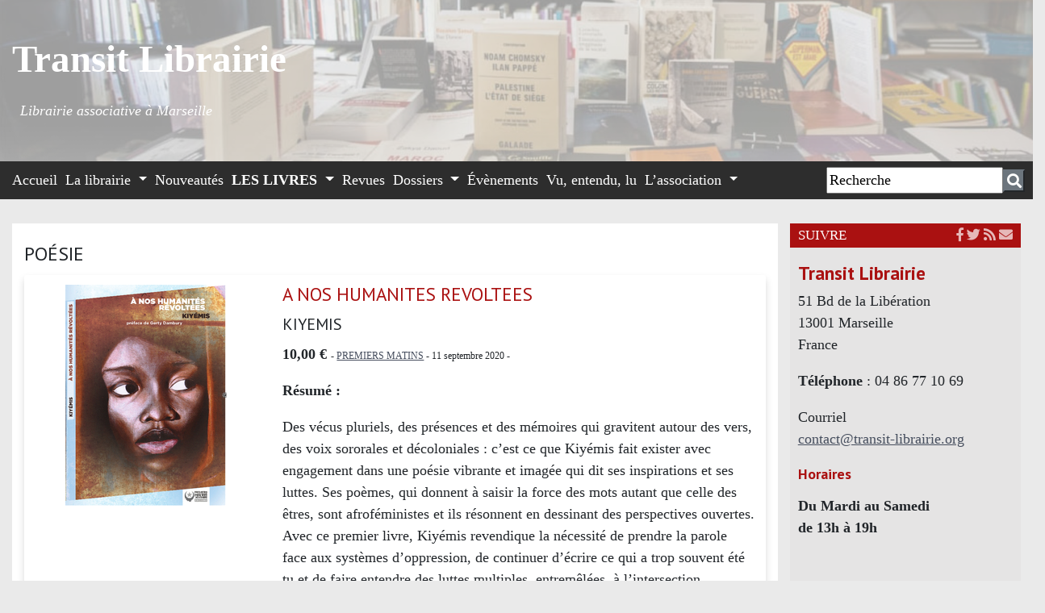

--- FILE ---
content_type: text/html; charset=utf-8
request_url: https://transit-librairie.org/A-NOS-HUMANITES-REVOLTEES-4433
body_size: 30466
content:


	
		
		

<!DOCTYPE html PUBLIC "-//W3C//DTD XHTML 1.0 Transitional//EN" "http://www.w3.org/TR/xhtml1/DTD/xhtml1-transitional.dtd">
<!--[if lt IE 7 ]> <html dir="ltr" lang="fr" xmlns="http://www.w3.org/1999/xhtml" xml:lang="fr" class="ltr fr no-js ie ie6"> <![endif]-->
<!--[if IE 7 ]> <html dir="ltr" lang="fr" xmlns="http://www.w3.org/1999/xhtml" xml:lang="fr" class="ltr fr no-js ie ie7"> <![endif]-->
<!--[if IE 8 ]> <html dir="ltr" lang="fr" xmlns="http://www.w3.org/1999/xhtml" xml:lang="fr" class="ltr fr no-js ie ie8"> <![endif]-->
<!--[if IE 9 ]> <html dir="ltr" lang="fr" xmlns="http://www.w3.org/1999/xhtml" xml:lang="fr" class="ltr fr no-js ie ie9"> <![endif]-->
<!--[if (gt IE 9)|!(IE)]><!--> <html dir="ltr" lang="fr" xmlns="http://www.w3.org/1999/xhtml" xml:lang="fr" class="ltr fr no-js"> <!--<![endif]-->
<head>
	<script type='text/javascript'>/*<![CDATA[*/(function(H){H.className=H.className.replace(/\bno-js\b/,'js')})(document.documentElement);/*]]>*/</script>
	<title>A NOS HUMANITES REVOLTEES - Transit Librairie | Librairie associative à Marseille</title>
	<meta name="description" content="A NOS HUMANITES REVOLTEES KIYEMIS  R&#233;sum&#233; : Des v&#233;cus pluriels, des pr&#233;sences et des m&#233;moires qui gravitent autour des vers, des voix sororales et (&#8230;) " />
	<style type='text/css'>img.adapt-img{max-width:100%;height:auto;}.adapt-img-wrapper {display:inline-block;max-width:100%;position:relative;background-position:center;background-size:cover;background-repeat:no-repeat;line-height:1px;overflow:hidden}.adapt-img-wrapper.intrinsic{display:block}.adapt-img-wrapper.intrinsic::before{content:'';display:block;height:0;width:100%;}.adapt-img-wrapper.intrinsic img{position:absolute;left:0;top:0;width:100%;height:auto;}.adapt-img-wrapper.loading:not(.loaded){background-size: cover;}@media (min-width:480.5px){.adapt-img-wrapper.intrinsic-desktop{display:block}.adapt-img-wrapper.intrinsic-desktop::before{content:'';display:block;height:0;width:100%;}.adapt-img-wrapper.intrinsic-desktop img{position:absolute;left:0;top:0;width:100%;height:auto;}}.adapt-img-background{width:100%;height:0}@media print{html .adapt-img-wrapper{background:none}}</style>
<!--[if !IE]><!--><script type='text/javascript'>/*<![CDATA[*/var adaptImgDocLength=69691;adaptImgAsyncStyles="picture.adapt-img-wrapper{background-size:0;}";adaptImgLazy=false;(function(){function d(a){var b=document.documentElement;b.className=b.className+" "+a}function f(a){var b=window.onload;window.onload="function"!=typeof window.onload?a:function(){b&&b();a()}}document.createElement("picture");adaptImgLazy&&d("lazy");var a=!1;if("undefined"!==typeof window.performance)a=window.performance.timing,a=(a=~~(adaptImgDocLength/(a.responseEnd-a.connectStart)))&&50>a;else{var c=navigator.connection||navigator.mozConnection||navigator.webkitConnection;"undefined"!==typeof c&&
(a=3==c.type||4==c.type||/^[23]g$/.test(c.type))}a&&d("aislow");var e=function(){var a=document.createElement("style");a.type="text/css";a.innerHTML=adaptImgAsyncStyles;var b=document.getElementsByTagName("style")[0];b.parentNode.insertBefore(a,b);window.matchMedia||window.onbeforeprint||beforePrint()};"undefined"!==typeof jQuery?jQuery(function(){jQuery(window).on('load',e)}):f(e)})();/*]]>*/</script>

<!--<![endif]-->
<link rel="canonical" href="https://transit-librairie.org/-Les-livres-" />
	<meta http-equiv="Content-Type" content="text/html; charset=utf-8" />
<meta name="viewport" content="width=device-width, initial-scale=1" />


<link rel="alternate" type="application/rss+xml" title="Syndiquer tout le site" href="spip.php?page=backend" />

   
<link rel="stylesheet" href="squelettes-dist/css/reset.css" type="text/css" />



<link rel="stylesheet" href="squelettes-dist/css/spip.css" type="text/css" />
<script>
var mediabox_settings={"auto_detect":true,"ns":"box","tt_img":true,"sel_g":"#documents_portfolio a[type='image\/jpeg'],#documents_portfolio a[type='image\/png'],#documents_portfolio a[type='image\/gif']","sel_c":".mediabox","str_ssStart":"Diaporama","str_ssStop":"Arr\u00eater","str_cur":"{current}\/{total}","str_prev":"Pr\u00e9c\u00e9dent","str_next":"Suivant","str_close":"Fermer","str_loading":"Chargement\u2026","str_petc":"Taper \u2019Echap\u2019 pour fermer","str_dialTitDef":"Boite de dialogue","str_dialTitMed":"Affichage d\u2019un media","splash_url":"","lity":{"skin":"_simple-dark","maxWidth":"90%","maxHeight":"90%","minWidth":"400px","minHeight":"","slideshow_speed":"2500","opacite":"0.9","defaultCaptionState":"expanded"}};
</script>
<!-- insert_head_css -->
<link rel="stylesheet" href="plugins-dist/mediabox/lib/lity/lity.css?1767001085" type="text/css" media="all" />
<link rel="stylesheet" href="plugins-dist/mediabox/lity/css/lity.mediabox.css?1767001085" type="text/css" media="all" />
<link rel="stylesheet" href="plugins-dist/mediabox/lity/skins/_simple-dark/lity.css?1767001085" type="text/css" media="all" /><link rel='stylesheet' type='text/css' media='all' href='plugins-dist/porte_plume/css/barre_outils.css?1767001087' />
<link rel='stylesheet' type='text/css' media='all' href='local/cache-css/cssdyn-css_barre_outils_icones_css-7422be94.css?1762789483' />

<!-- Debut CS -->
<style type="text/css">
<!--/*--><![CDATA[/*><!--*/

	
	
	

.blocs_titre {
	background: transparent url(prive/images/deplierhaut.svg) no-repeat scroll left center;
	font-weight: normal;
	line-height: 1.2em;
	margin-top: 4px;
	padding: 0pt 0pt 0pt 26px;
	margin-bottom: 0.1em;
	clear: left;
	cursor: pointer;
}

.blocs_replie {
	background: transparent url(prive/images/deplier-right.svg) no-repeat scroll left center;
}

.blocs_title{
	display: none;
}
/*]]>*/-->
</style>
<!-- Fin CS -->


<link rel="stylesheet" href="plugins/auto/gis/v5.5.0/lib/leaflet/dist/leaflet.css" />
<link rel="stylesheet" href="plugins/auto/gis/v5.5.0/lib/leaflet/plugins/leaflet-plugins.css" />
<link rel="stylesheet" href="plugins/auto/gis/v5.5.0/lib/leaflet/plugins/leaflet.markercluster.css" />
<link rel="stylesheet" href="plugins/auto/gis/v5.5.0/css/leaflet_nodirection.css" />



<link rel="stylesheet" href="squelettes/css/bootstrap.css" type="text/css" />
<link rel="stylesheet" href="squelettes/css/general.css" type="text/css" />
<link rel="stylesheet" href="squelettes/css/font.css" type="text/css" />
<link rel="stylesheet" href="squelettes/css/couleur.css" type="text/css" />
<link rel="stylesheet" href="squelettes/css/special.css" type="text/css" />


<script src="prive/javascript/jquery.js?1767001089" type="text/javascript"></script>

<script src="prive/javascript/jquery.form.js?1767001089" type="text/javascript"></script>

<script src="prive/javascript/jquery.autosave.js?1767001089" type="text/javascript"></script>

<script src="prive/javascript/jquery.placeholder-label.js?1767001089" type="text/javascript"></script>

<script src="prive/javascript/ajaxCallback.js?1767001089" type="text/javascript"></script>

<script src="prive/javascript/js.cookie.js?1767001089" type="text/javascript"></script>
<!-- insert_head -->
<script src="plugins-dist/mediabox/lib/lity/lity.js?1767001085" type="text/javascript"></script>
<script src="plugins-dist/mediabox/lity/js/lity.mediabox.js?1767001085" type="text/javascript"></script>
<script src="plugins-dist/mediabox/javascript/spip.mediabox.js?1767001085" type="text/javascript"></script><script type='text/javascript' src='plugins-dist/porte_plume/javascript/jquery.markitup_pour_spip.js?1767001087'></script>
<script type='text/javascript' src='plugins-dist/porte_plume/javascript/jquery.previsu_spip.js?1767001087'></script>
<script type='text/javascript' src='local/cache-js/jsdyn-javascript_porte_plume_start_js-2f8da3c0.js?1762789483'></script>

<!-- Debut CS -->
<script src="local/couteau-suisse/header.js" type="text/javascript"></script>
<!-- Fin CS -->


<!-- début de : ckeditor_insert_head -->

	<script type="application/javascript" src="https://transit-librairie.org/plugins/auto/ckeditor/v1.2.10/lib/ckeditor/ckeditor.js?1749999354"></script>
	<script type="application/javascript">CKEDITOR.config.jqueryOverrideVal=true;</script>
	<script type="application/javascript" src="https://transit-librairie.org/plugins/auto/ckeditor/v1.2.10/lib/ckeditor/adapters/jquery.js?1749999354"></script>
	<script type="application/javascript" src="local/cache-js/jsdyn-ckeditor4spip_js-cdf526b6.js?1762789483"></script>
	<script type="application/javascript">
$(document).ready(function(){
	function loadCKEditor() {
		// la configuration de ckeditor :
		CKEDITOR.ckeditorpath="https:\/\/transit-librairie.org\/plugins\/auto\/ckeditor\/v1.2.10\/lib\/ckeditor\/ckeditor.js";
		CKEDITOR.spipurl="https:\/\/transit-librairie.org\/spip.php";
		CKEDITOR.ckpreferedversion='4.19.1';
		CKEDITOR.ckeditmode='ckeditor';
		CKEDITOR.ckConfig = {"minwidth":488,"vignette":200,"filebrowserSpipdocBrowseUrl":"https:\/\/transit-librairie.org\/spip.php?page=select_documents","format_tags":"h3;pre","format_h3":{"element":"h3"},"format_pre":{"element":"pre"},"forcePasteAsPlainText":"","toolbar_SpipFull":[["Source"],["Copy","Paste","PasteText","PasteFromWord"],["RemoveFormat"],["Bold","Italic","Strike"],["Subscript","Superscript"],"\/",["NumberedList","BulletedList","Outdent","Indent"],["JustifyCenter"],["Link","Unlink"],["Styles"]],"toolbar_SpipBasic":[["Cut","Copy","PasteText","-","Bold","Italic","Underline","-","NumberedList","BulletedList","-","Spip","Link","Unlink","-","About"]],"toolbar":"SpipFull","uiColor":"#f5f5f5","language":"fr","contentsCss":["https:\/\/transit-librairie.org\/squelettes\/css\/ck.css?1690895395","https:\/\/transit-librairie.org\/prive\/spip_style.css?1767001089","https:\/\/transit-librairie.org\/plugins\/auto\/ckeditor\/v1.2.10\/css\/cked-editor.css?1749999354"],"font_names":"serif;sans serif;monospace;cursive;fantasy","filebrowserBrowseUrl":"https:\/\/transit-librairie.org\/spip.php?page=filebrowser&type=files","filebrowserImageBrowseLinkUrl":"https:\/\/transit-librairie.org\/spip.php?page=filebrowser&type=files","filebrowserImageBrowseUrl":"https:\/\/transit-librairie.org\/spip.php?page=filebrowser&type=images","filebrowserFlashBrowseUrl":"https:\/\/transit-librairie.org\/spip.php?page=filebrowser&type=flash","filebrowserUploadUrl":"https:\/\/transit-librairie.org\/spip.php?page=filebrowser&type=files&mode=direct","filebrowserImageUploadUrl":"https:\/\/transit-librairie.org\/spip.php?page=filebrowser&type=images&mode=direct","filebrowserFlashUploadUrl":"https:\/\/transit-librairie.org\/spip.php?page=filebrowser&type=flash&mode=direct","filebrowserWindowWidth":682,"filebrowserWindowHeight":500,"extraPlugins":"","loadExtraPlugins":[],"colorButton_enableMore":false,"height":500,"scayt_autoStartup":false,"scayt_sLang":"fr_FR","resize_enabled":true,"entities":false,"skin":"moono-lisa","enterMode":1,"shiftEnterMode":2,"stylesCombo_stylesSet":"spip-styles:https:\/\/transit-librairie.org\/spip.php?page=spip-styles.js","removeDialogTabs":"link:advanced","fontSize_sizes":"8\/8px;9\/9px;10\/10px;11\/11px;12\/12px;14\/14px;16\/16px;18\/18px;20\/20px;22\/22px;24\/24px;26\/26px;28\/28px;36\/36px;48\/48px;72\/72px","dialog_startupFocusTab":true,"readOnly":false,"spip_contexte":{"id":null,"type":null},"forceEnterMode":true,"removePlugins":"blockquote,div,docprops,find,flash,horizontalrule,iframe,image2,maximize,newpage,pagebreak,placeholder,preview,print,save,selection,showblocks,smiley,specialchar,templates,uicolor,undo,wsc,colorbutton,scayt,forms,devtools","allowedContent":true,"fullPage":false};

		var ajaxload=[{"0":"#formulaire_forum textarea[name=texte]","1":"Basic","3":"54c01556b8a644870e0ec01f26dd1541"},{"0":"textarea.crayon-active","1":"Full","3":"1c62eb7851e9eaf12196e323a2b31960"}];
		CKEDITOR.instances = [] ; // normalement aucune instances de CKEDITOR n'est valide à cet instant, on les vide.
		fullInitCKEDITOR(ajaxload) ;
	}

	if(typeof onAjaxLoad == 'function') onAjaxLoad(loadCKEditor);
	loadCKEditor();
}) ;

	</script>
<!-- fin de : ckeditor_insert_head -->


<link href="https://fonts.googleapis.com/css2?family=PT+Sans:ital,wght@0,400;0,700;1,400;1,700&family=Roboto+Slab:wght@100;200;300;400;500;600;700;800;900&display=swap" rel="stylesheet"> 

<link rel="stylesheet" href="https://use.fontawesome.com/releases/v5.7.0/css/all.css" integrity="sha384-lZN37f5QGtY3VHgisS14W3ExzMWZxybE1SJSEsQp9S+oqd12jhcu+A56Ebc1zFSJ" crossorigin="anonymous">

<script src="squelettes/js/bootstrap.js" type="text/javascript"></script>


<meta name="generator" content="SPIP 4.4.7" />


<link rel="icon" type="image/x-icon" href="squelettes/favicon.ico" />
<link rel="shortcut icon" type="image/x-icon" href="squelettes/favicon.ico" />




<!-- Matomo -->
<script type="text/javascript">
  var _paq = window._paq = window._paq || [];
  /* tracker methods like "setCustomDimension" should be called before "trackPageView" */
  _paq.push(['trackPageView']);
  _paq.push(['enableLinkTracking']);
  (function() {
    var u="//transit-librairie.org/stats/";
    _paq.push(['setTrackerUrl', u+'matomo.php']);
    _paq.push(['setSiteId', '1']);
    var d=document, g=d.createElement('script'), s=d.getElementsByTagName('script')[0];
    g.type='text/javascript'; g.async=true; g.src=u+'matomo.js'; s.parentNode.insertBefore(g,s);
  })();
</script>
<!-- End Matomo Code -->
<link rel="stylesheet" href="squelettes/css/slider.css" type="text/css" />
<script src="squelettes/js/multislider.js" type="text/javascript"></script>
	<script>

        $('#blogSlider').multislider({
			duration: 750,
			interval: 2000
		});
    </script>	
	<link rel="alternate" type="application/rss+xml" title="Syndiquer cette rubrique" href="spip.php?page=backend&amp;id_rubrique=27" />
	
	<meta property="og:type"          content="website" />
	<meta property="og:title"         content="A NOS HUMANITES REVOLTEES" />
    <meta property="og:description"   content=" Résumé : 

Des vécus pluriels, des présences et des mémoires qui gravitent autour des vers, des voix sororales et décoloniales : c'est ce que Kiyémis fait exister avec engagement dans une poésie vibrante et imagée qui dit ses inspirations et ses luttes. Ses poèmes, qui donnent à saisir la force des mots autant que celle des êtres, sont afroféministes et ils résonnent en dessinant des perspectives ouvertes. Avec ce premier livre, Kiyémis revendique la nécessité de prendre la parole face aux systèmes d'oppression, de continuer d'écrire ce qui a trop souvent été tu et de faire entendre des luttes multiples, entremêlées, à l'intersection.

150" />
    <meta property="og:url" content="https://transit-librairie.org/A-NOS-HUMANITES-REVOLTEES-4433"/>
    <meta property="og:site_name" content="https://www.transit-librairie.org"/>
    

<!-- Plugin Métas + -->
<!-- Dublin Core -->
<link rel="schema.DC" href="https://purl.org/dc/elements/1.1/" />
<link rel="schema.DCTERMS" href="https://purl.org/dc/terms/" />
<meta name="DC.Format" content="text/html" />
<meta name="DC.Type" content="Text" />
<meta name="DC.Language" content="fr" />
<meta name="DC.Title" lang="fr" content="A NOS HUMANITES REVOLTEES &#8211; Transit Librairie | Librairie associative &#224; Marseille" />
<meta name="DC.Description.Abstract" lang="fr" content="R&#233;sum&#233; : Des v&#233;cus pluriels, des pr&#233;sences et des m&#233;moires qui gravitent autour des vers, des voix sororales et d&#233;coloniales : c&#039;est ce que Kiy&#233;mis fait exister avec engagement dans une po&#233;sie&#8230;" />
<meta name="DC.Date" content="2022-11-16" />
<meta name="DC.Date.Modified" content="2025-12-21" />
<meta name="DC.Identifier" content="https://transit-librairie.org/A-NOS-HUMANITES-REVOLTEES-4433" />
<meta name="DC.Publisher" content="Transit Librairie | Librairie associative &#224; Marseille" />
<meta name="DC.Source" content="https://transit-librairie.org" />

<meta name="DC.Creator" content="Transit Librairie | Librairie associative &#224; Marseille" />





<!-- Open Graph -->

<meta property="og:site_name" content="Transit Librairie | Librairie associative &#224; Marseille" />
<meta property="og:type" content="article" />
<meta property="og:title" content="A NOS HUMANITES REVOLTEES &#8211; Transit Librairie | Librairie associative &#224; Marseille" />
<meta property="og:locale" content="fr_FR" />
<meta property="og:url" content="https://transit-librairie.org/A-NOS-HUMANITES-REVOLTEES-4433" />
<meta property="og:description" content="R&#233;sum&#233; : Des v&#233;cus pluriels, des pr&#233;sences et des m&#233;moires qui gravitent autour des vers, des voix sororales et d&#233;coloniales : c&#039;est ce que Kiy&#233;mis fait exister avec engagement dans une po&#233;sie&#8230;" />


<meta property="article:published_time" content="2022-11-16" />
<meta property="article:modified_time" content="2025-12-21" />

<meta property="article:author" content="Transit Librairie | Librairie associative &#224; Marseille" />








<!-- Twitter Card -->
<meta name="twitter:card" content="summary" />
<meta name="twitter:title" content="A NOS HUMANITES REVOLTEES &#8211; Transit Librairie | Librairie associative &#224; Marseille" />
<meta name="twitter:description" content="R&#233;sum&#233; : Des v&#233;cus pluriels, des pr&#233;sences et des m&#233;moires qui gravitent autour des vers, des voix sororales et d&#233;coloniales : c&#039;est ce que Kiy&#233;mis fait exister avec engagement dans une po&#233;sie&#8230;" />
<meta name="twitter:dnt" content="on" />
<meta name="twitter:url" content="https://transit-librairie.org/A-NOS-HUMANITES-REVOLTEES-4433" />
</head>

<body>
	<div class="container-fluid">
		<style type="text/css" >
.site-title a {
    display: block;
    color: #fff;
    max-width: 100%;
}
.site-title {
	margin-top: 20px;
    font-size: 2.625em;
    font-weight: 600;
    letter-spacing: -.5px;
    float: left;
    line-height: 1.4285em;
    padding: 10px 0;
    font-family: 'PT Serif', serif;
}

.site-titleZ {
	margin-top: 0px;
    font-size: 2.625em;
    font-weight: 600;
    letter-spacing: -.5px;
    float: left;
    line-height: 1.4285em;
    padding: 0px 0;
    font-family: 'PT Serif', serif;
}
.site-description {
    font-size: 1em;
    font-style: italic;
    color: #fff;
    /*color: rgba(255,255,255,.5);*/
    color: #fff;
    float: left;
    margin-left: 10px;
    margin-top: -30px;
    /*line-height: 60px;*/
    /*padding: 10px 0;*/
    font-family: 'PT Serif', serif;
}
body {font-family: 'PT Serif', serif;}</style>





		  



		
<div class="row bando d-none d-sm-block" style="height: 200px; opacity: 1.0;  margin-left: -15px; margin-right: -15px;padding-top: 20px; padding-bottom: 20px; background-image:url(https://transit-librairie.org/IMG/png/cropped-image-fond-2.png);  font-family: 'PT Serif', serif;">
	<div class="col-md-12">
		<p class="site-titleZZZ" style="font-family: 'PT Serif', serif;font-size: 2.625em;
    font-weight: 600;line-height: 1.4285em; color: #fff; margin-top: 20px;">                  
										<a class="custom-logo-link " style="color: #fff; text-decoration: none" href="https://transit-librairie.org" rel="home" title="Transit Librairie | Page d'accueil">Transit Librairie</a>                		</p>                                                        
									
	</div>
	<div class="col-md-12">
		<p class="site-description" >Librairie associative à Marseille</p>
	</div>
</div>


<div class="row bando d-block d-sm-none" style="height: 120px; opacity: 1.0;  margin-left: -15px; margin-right: -15px; padding-top: 5px; padding-bottom: 5px; background-image:url(https://transit-librairie.org/IMG/png/cropped-image-fond-2.png);  font-family: 'PT Serif', serif; margin-bottom: 0px;">
	<div class="row">
	<div class="col-md-12">
		<p class="site-titleZZZ" style="font-family: 'PT Serif', serif;font-size: 2em;
    font-weight: 600;line-height: 1.4285em; color: #fff; margin-top: 5px; margin-bottom: 0px;">                  
										<a class="custom-logo-link " style="color: #fff; text-decoration: none" href="https://transit-librairie.org" rel="home" title="Transit Librairie | Page d'accueil">Transit Librairie</a>                		<br/> 
										                                                       
									
	</div>
	</div>
	<div class="row">
	<div class="col-md-12">
		<p class="site-description" style="margin-top: 5px;" >Librairie associative à Marseille</p>
	</div>
	</div>
</div>		<nav class="navbar navbar-expand-xl navbar-dark menuA" style="margin-left: -15px; margin-right: -15px;">
 
  <button class="navbar-toggler" type="button" data-toggle="collapse" data-target="#navbarSupportedContent" aria-controls="navbarSupportedContent" aria-expanded="false" aria-label="Toggle navigation">
    <span class="navbar-toggler-icon"></span>
   
     </button>

	  <div class="collapse navbar-collapse" id="navbarSupportedContent">
   
      <ul class="navbar-nav mr-auto">
	      <li class="nav-item"><span class="menu_titre1"><a class="nav-link" href="index.php">Accueil</a></span></li>
	      		
		  			
		  		
		  			<li class="nav-item dropdown">
		  			      		
		  		
		  		
	      		
	      		
	      		
	      		
	      		
	      		
	      		
	      		
	      		
	      		
	      		 <a class="nav-link dropdown-toggle  off" href="#" id="navbardrop" data-toggle="dropdown">
		  		 	La librairie
		 			</a>

	      		
	      			      		
	      		<div class="dropdown-menu essai dropdown">
		      			
					
					<a class="dropdown-item" href="-Presentation-">Présentation</a>
					
					<a class="dropdown-item" href="-Contact-">Contact</a>
					
					<a class="dropdown-item" href="-Revues-">Revues</a>
					
					<a class="dropdown-item" href="-Amis-">Amis</a>
					
					<a class="dropdown-item" href="-Editeurs-">Editeurs</a>
					
	      		</div>
	      		
	      </li>
	      
	      
		  			
		  		
		  			<li class="nav-item dropdown">
		  			      		
		  		
		  		
	      		<a class="nav-link off" href="-Nouveautes-" id="navbardrop" >Nouveautés</a>
	      		
	      			      		
	      		<div class="dropdown-menu essai dropdown">
		      			
					
	      		</div>
	      		
	      </li>
	      
	      
		  			
		  		
		  			<li class="nav-item dropdownZ">
		  			      		
		  		
		  		
	      		
	      		
	      		 <a class="nav-link dropdown-toggle  on" href="#" id="navbardrop" data-toggle="dropdown">
		  		 	Les livres
		 			</a>

	      		
	      			      		
	      		<div class="dropdown-menu essai dropdown">
		      			
			  				<div class="row" >
	
<div class="col-md-3"> 
						
						<p class="titre-niv2">Pensées politiques</p>
							<ul class="niv2">
								
									
										<li><a href="rubrique27&mot=104"><span class="niv22">Réflexion politique</span></a></li>
									
										<li><a href="rubrique27&mot=105"><span class="niv22">Anarchisme</span></a></li>
									
										<li><a href="rubrique27&mot=106"><span class="niv22">Marxisme</span></a></li>
									
										<li><a href="rubrique27&mot=107"><span class="niv22">Autonomie</span></a></li>
									
							</ul>		
									
						<p class="titre-niv2">Sciences sociales</p>
							<ul class="niv2">
								
								<li><a href="rubrique27&mot=15"><span class="niv22">Justice Prison Police </span></a></li>
								
								<li><a href="rubrique27&mot=23"><span class="niv22">Urbanisme</span></a></li>
								
								<li><a href="rubrique27&mot=24"><span class="niv22">Economie</span></a></li>
								
								<li><a href="rubrique27&mot=25"><span class="niv22">Feminisme, genre</span></a></li>
								
								<li><a href="rubrique27&mot=26"><span class="niv22">Santé</span></a></li>
								
								<li><a href="rubrique27&mot=27"><span class="niv22">Ecologie</span></a></li>
								
								<li><a href="rubrique27&mot=28"><span class="niv22">Mouvement social, travail</span></a></li>
								
									
										<li><a href="rubrique27&mot=36"><span class="niv22">Antifascisme</span></a></li>
									
										<li><a href="rubrique27&mot=89"><span class="niv22">Antiracisme</span></a></li>
									
										<li><a href="rubrique27&mot=90"><span class="niv22">Marseille</span></a></li>
									
										<li><a href="rubrique27&mot=108"><span class="niv22">Sociologie</span></a></li>
									
										<li><a href="rubrique27&mot=109"><span class="niv22">Minorités</span></a></li>
									
							</ul>		
								
</div>
<div class="col-md-3"> 
					
						<p class="titre-niv2">Education</p>
							<ul class="niv2">
								
									
										<li><a href="rubrique27&mot=83"><span class="niv22">Pedagogie</span></a></li>
									
										<li><a href="rubrique27&mot=84"><span class="niv22">Politique de l&#8217;éducation</span></a></li>
									
							</ul>		
									
						<p class="titre-niv2">Histoire</p>
							<ul class="niv2">
								
								<li><a href="rubrique27&mot=33"><span class="niv22">Colonialisme, Postcolonialisme</span></a></li>
								
								<li><a href="rubrique27&mot=21"><span class="niv22">Immigration</span></a></li>
								
									
										<li><a href="rubrique27&mot=21"><span class="niv22">Histoire</span></a></li>
									
										<li><a href="rubrique27&mot=80"><span class="niv22">Historiographie</span></a></li>
									
							</ul>		
									
						<p class="titre-niv2">Monde</p>
							<ul class="niv2">
								
								<li><a href="rubrique27&mot=17"><span class="niv22">Amériques</span></a></li>
								
								<li><a href="rubrique27&mot=18"><span class="niv22">Moyen orient</span></a></li>
								
									
										<li><a href="rubrique27&mot=118"><span class="niv22">Maghreb</span></a></li>
									
										<li><a href="rubrique27&mot=117"><span class="niv22">Afrique subsaharienne</span></a></li>
									
										<li><a href="rubrique27&mot=119"><span class="niv22">Palestine</span></a></li>
									
							</ul>		
									
						<p class="titre-niv2">Philosophie / Anthropologie</p>
							<ul class="niv2">
								
									
										<li><a href="rubrique27&mot=110"><span class="niv22">Philosophie</span></a></li>
									
										<li><a href="rubrique27&mot=111"><span class="niv22">Anthropologie</span></a></li>
									
							</ul>		
								
</div>
<div class="col-md-3"> 
					
						<p class="titre-niv2">Littérature</p>
							<ul class="niv2">
								
									
										<li><a href="rubrique27&mot=115"><span class="niv22"> Polar</span></a></li>
									
										<li><a href="rubrique27&mot=114"><span class="niv22"> Poésie</span></a></li>
									
										<li><a href="rubrique27&mot=113"><span class="niv22"> Littérature générale</span></a></li>
									
							</ul>		
									
						<p class="titre-niv2">Jeunesse</p>
							<ul class="niv2">
								
									
										<li><a href="rubrique27&mot=60"><span class="niv22"> Romans</span></a></li>
									
										<li><a href="rubrique27&mot=59"><span class="niv22"> Albums</span></a></li>
									
										<li><a href="rubrique27&mot=61"><span class="niv22"> Contes</span></a></li>
									
							</ul>		
									
						<p class="titre-niv2">Bandits et Pirates</p>
							<ul class="niv2">
								
									
										<li><a href="rubrique27&mot=102"><span class="niv22"> Bandits</span></a></li>
									
										<li><a href="rubrique27&mot=103"><span class="niv22"> Pirates</span></a></li>
									
							</ul>		
									
						<p class="titre-niv2">BD</p>
							<ul class="niv2">
								
									
										<li><a href="rubrique27&mot=78"><span class="niv22"> BD</span></a></li>
									
										<li><a href="rubrique27&mot=79"><span class="niv22"> Romans graphiques</span></a></li>
									
							</ul>		
								
</div>
<div class="col-md-3"> 
					
						<p class="titre-niv2">Arts</p>
							<ul class="niv2">
								
									
										<li><a href="rubrique27&mot=74"><span class="niv22">Musique</span></a></li>
									
										<li><a href="rubrique27&mot=75"><span class="niv22">Cinéma</span></a></li>
									
										<li><a href="rubrique27&mot=76"><span class="niv22">Photographies</span></a></li>
									
										<li><a href="rubrique27&mot=77"><span class="niv22">Livres d&#8217;art</span></a></li>
									
							</ul>		
									
						<p class="titre-niv2">Sciences</p>
							<ul class="niv2">
								
									
										<li><a href="rubrique27&mot=66"><span class="niv22">Sciences</span></a></li>
									
							</ul>		
								
</div>

</div>		  				
					
	      		</div>
	      		
	      </li>
	      
	      
		  			
		  		
		  			<li class="nav-item dropdown">
		  			      		
		  		
		  		
	      		<a class="nav-link off" href="-Revues-37-" id="navbardrop" >Revues</a>
	      		
	      			      		
	      		<div class="dropdown-menu essai dropdown">
		      			
					
	      		</div>
	      		
	      </li>
	      
	      
		  			
		  		
		  			<li class="nav-item dropdown">
		  			      		
		  		
		  		
	      		
	      		
	      		
	      		
	      		
	      		
	      		
	      		
	      		
	      		
	      		
	      		
	      		
	      		
	      		
	      		
	      		 <a class="nav-link dropdown-toggle  off" href="#" id="navbardrop" data-toggle="dropdown">
		  		 	Dossiers
		 			</a>

	      		
	      			      		
	      		<div class="dropdown-menu essai dropdown">
		      			
					
					<a class="dropdown-item" href="-Poesie-algerienne-">Poésie algérienne</a>
					
					<a class="dropdown-item" href="-Ouvrages-sur-le-VIH-sida-d-ordre-politique-social-et-societal-">VIH/sida</a>
					
					<a class="dropdown-item" href="-Esclavage-">Esclavage</a>
					
					<a class="dropdown-item" href="-Salim-Hatubou-">Salim Hatubou</a>
					
					<a class="dropdown-item" href="-Kanaky-">Kanaky</a>
					
					<a class="dropdown-item" href="-Hamid-Mokaddem-">Hamid Mokaddem</a>
					
					<a class="dropdown-item" href="-La-poesie-palestinienne-">La poésie palestinienne</a>
					
					<a class="dropdown-item" href="-Mohammed-Harbi-"> Mohammed Harbi</a>
					
	      		</div>
	      		
	      </li>
	      
	      
		  			
		  		
		  			<li class="nav-item dropdown">
		  			      		
		  		
		  		
	      		<a class="nav-link off" href="-Evenements-" id="navbardrop" >Évènements</a>
	      		
	      			      		
	      		<div class="dropdown-menu essai dropdown">
		      			
					
	      		</div>
	      		
	      </li>
	      
	      
		  			
		  		
		  			<li class="nav-item dropdown">
		  			      		
		  		
		  		
	      		<a class="nav-link off" href="-Vu-entendu-lu-" id="navbardrop" >Vu, entendu, lu </a>
	      		
	      			      		
	      		<div class="dropdown-menu essai dropdown">
		      			
					
	      		</div>
	      		
	      </li>
	      
	      
		  			
		  		
		  			<li class="nav-item dropdown">
		  			      		
		  		
		  		
	      		
	      		
	      		
	      		
	      		
	      		
	      		 <a class="nav-link dropdown-toggle  off" href="#" id="navbardrop" data-toggle="dropdown">
		  		 	L&#8217;association
		 			</a>

	      		
	      			      		
	      		<div class="dropdown-menu essai dropdown">
		      			
					
					<a class="dropdown-item" href="-Presentation-32-">Présentation</a>
					
					<a class="dropdown-item" href="-Adhesion-2025-">Adhésion 2026</a>
					
	      		</div>
	      		
	      </li>
	      
	            
      </ul>
      </div>
        
   <form class="form-inline my-2 my-lg-0" action="spip.php?page=recherche" method="get" name="rechercheA">
                <input name="page" value="recherche" type="hidden" />
				 
				<input type="text"  name="recherche" id="recherche" class="inputre" value="Recherche" onfocus="this.value=''" />
				<a href="javascript:document.forms['rechercheA'].submit();"> <button class="btn-secondary" type="button" style="padding: 0.300rem 0.250rem;"><i class="fa fa-search"></i></button></a>
				
				
   				</form>

  </div>
</nav>
<div class="vide"></div>									
	</div>
	<div class="container-fluid">
		<div class="row haut2" >
	<div class="col-md-9">


	
	</div>
	<div class="col-md-3">
	
	</div>
</div>	</div>	
	<div class="container-fluid">		
		<div class="row marge">
			<div class="col-md-9 centre" style="padding-top: 2rem;">
				
				
				<h1>Poésie</h1>
	
	<div class="card article shadow" >
		<div class="card-body  rounded-circle2">
			<div class="row" >
				<div class="col-md-4" style="text-align: center; padding-bottom: 10px;">
					<a href="A-NOS-HUMANITES-REVOLTEES-4433"><img alt="ZZZZZ" onerror="this.src='https://www.transit-librairie.org/IMG/jpg/couv_vide.jpg'" class="img-fluid" src="http://bddi.2dcom.fr/LocalImageExists.php?ean=9782955917497&key=tYnNbfJOxfDxLQ8S&gencod=3025596220509"/>
				</a>				
				</div>
				<div class="col-md-8">
					<div class="livre">
						<h2>A NOS HUMANITES REVOLTEES</h2>
						<h4 class="soustitre"></h4>
						<h3>KIYEMIS</h3>
						<p><strong>10,00 €</strong>	<span class="petit">
							- <a href="spip.php?page=editeur&amp;edit=PREMIERS%20MATINS">PREMIERS MATINS</a> -  11 septembre 2020 - </span> </p>								
						</div>
						
						<p><b> Résumé&nbsp;: </b></p>
<p>            Des vécus pluriels, des présences et des mémoires qui gravitent autour des vers, des voix sororales et décoloniales&nbsp;: c&#8217;est ce que Kiyémis fait exister avec engagement dans une poésie vibrante et imagée qui dit ses inspirations et ses luttes. Ses poèmes, qui donnent à saisir la force des mots autant que celle des êtres, sont afroféministes et ils résonnent en dessinant des perspectives ouvertes. Avec ce premier livre, Kiyémis revendique la nécessité de prendre la parole face aux systèmes d&#8217;oppression, de continuer d&#8217;écrire ce qui a trop souvent été tu et de faire entendre des luttes multiples, entremêlées, à l&#8217;intersection.<br /></p>	
						
						
						
						
							<div class="row">
	
		
					
					<div class="col-md-3 offset-md-4 asuivre" style="background-color: #e7b900; color: #fff; font-weight: bold">
					Disponible
					</div>
					
					
					
					
					
				</BOUCLE_texte>
	
	<div class="col-md-4 ">	
			<div class="asuivre" style="background-color: #28a745">
				<div class="row">
										
					<div class="col-md-12" style="text-align: right;">
						<span>Partager&nbsp;&nbsp;</span>
						<a rel="nofollow noopener noreferrer" class="social-tooltip"  title="Partager sur Facebook" aria-label="Partager sur Facebook" href="http://www.facebook.com/share.php?u=ddd" onclick="return fbs_click()"  style="color:rgba(255,255,255)">
						<i class="fab fa-facebook-f"></i></a>
			
						
						
							
							<a target="_blank"  rel="nofollow noopener noreferrer" class="social-tooltip"  title="Partager sur Twitter" aria-label="Partager sur Twitter"  
								href="https://twitter.com/intent/tweet?text=A NOS HUMANITES REVOLTEES&url=https://transit-librairie.org/A-NOS-HUMANITES-REVOLTEES-4433"  style="color:rgba(255,255,255)">
						<i class="fab fa-twitter"></i></a>
		
					
			
						<a rel="nofollow noopener noreferrer" class="social-tooltip"  title="Écrivez-nous" aria-label="Écrivez-nous" href="{titre=#TITRE&id_article=#ID_ARTICLE,popup_recommander,600,500,titre}"
  style="color:rgba(255,255,255)">
						<i class="fas fa-envelope"></i></a>
					</div>
				</div>
			</div>
	</div>
</div>

<script>function fbs_click() {
u=location.href;
t=document.title;
window.open('http://www.facebook.com/sharer.php?u='+encodeURIComponent(u)+'&t='+encodeURIComponent(t),'sharer','toolbar=0,status=0,width=626,height=436');
return false;
}</script>				</div>
		</div>
	</div>

</div>



		<div class="row" style="margin-top: 20px;">
			<div class="col-md-12">
				
				
			<h3>Et aussi... Poésie</h3>
			</div>
		</div>

		<div class="row">
	
		<div class="col-md-3 col-sm-6 col-6" style="margin-bottom: 15px;"> 
			 	<div class="card h-100">
					<div class="card article shadow card-body  rounded-circle2">
					<a href="Quai-2I1"><img src="IMG/jpg/quai21.jpg" class="img-fluid"/></a>					</div>				
				</div>
		</div>
	
		<div class="col-md-3 col-sm-6 col-6" style="margin-bottom: 15px;"> 
			 	<div class="card h-100">
					<div class="card article shadow card-body  rounded-circle2">
					<a href="ECRIRE-A-POINTE-NOIRE-ANTHOLOGIE-NOUVELLES-POESIE-CONTES"><img alt="ZZZZZ" onerror="this.src='https://www.transit-librairie.org/IMG/jpg/couv_vide.jpg'" class="img-fluid" src="http://bddi.2dcom.fr/LocalImageExists.php?ean=9782355721694&key=tYnNbfJOxfDxLQ8S&gencod=3025596220509"/>
				</a>					</div>				
				</div>
		</div>
	
		<div class="col-md-3 col-sm-6 col-6" style="margin-bottom: 15px;"> 
			 	<div class="card h-100">
					<div class="card article shadow card-body  rounded-circle2">
					<a href="LA-PANTHERE-ET-LE-FOUET-POEMES-DE-NOTRE-TEMPS"><img alt="ZZZZZ" onerror="this.src='https://www.transit-librairie.org/IMG/jpg/couv_vide.jpg'" class="img-fluid" src="http://bddi.2dcom.fr/LocalImageExists.php?ean=9782356541055&key=tYnNbfJOxfDxLQ8S&gencod=3025596220509"/>
				</a>					</div>				
				</div>
		</div>
	
		<div class="col-md-3 col-sm-6 col-6" style="margin-bottom: 15px;"> 
			 	<div class="card h-100">
					<div class="card article shadow card-body  rounded-circle2">
					<a href="RHAPSODIE-POUR-HISPANIOLA"><img alt="ZZZZZ" onerror="this.src='https://www.transit-librairie.org/IMG/jpg/couv_vide.jpg'" class="img-fluid" src="http://bddi.2dcom.fr/LocalImageExists.php?ean=9782362290770&key=tYnNbfJOxfDxLQ8S&gencod=3025596220509"/>
				</a>					</div>				
				</div>
		</div>
	
</div>				<h1 style="padding-top: 20px;">Nouveautés</h1>				
				<div class="row" style="margin-bottom: 20px;">
        	<div class="col-md-12" style="margin: 0px 0;">
                <div id="blogSlider">
                    <div class="MS-content">
	                    
	                    	 <div class="item">
		                    	 <div class="card h-100">
								 	<div class="card article shadow card-body  rounded-circle2">
							 		<a href="PRENDRE-LA-PAROLE-L-HISTOIRE-ORALE-ENTRE-RECITS-IMAGINAIRES-ET-DIALOGUES"><img alt="ZZZZZ" onerror="this.src='https://www.transit-librairie.org/IMG/jpg/couv_vide.jpg'" class="img-fluid" src="http://bddi.2dcom.fr/LocalImageExists.php?ean=9782748906097&key=tYnNbfJOxfDxLQ8S&gencod=3025596220509"/>
				</a>							 		</div>
							 	</div>
	                    	 </div>
					    
	                    	 <div class="item">
		                    	 <div class="card h-100">
								 	<div class="card article shadow card-body  rounded-circle2">
							 		<a href="CENT-ANS-DE-GUERRE-CONTRE-LA-PALESTINE-UNE-HISTOIRE-DE-COLONISATION-ET-DE"><img alt="ZZZZZ" onerror="this.src='https://www.transit-librairie.org/IMG/jpg/couv_vide.jpg'" class="img-fluid" src="http://bddi.2dcom.fr/LocalImageExists.php?ean=9782330213978&key=tYnNbfJOxfDxLQ8S&gencod=3025596220509"/>
				</a>							 		</div>
							 	</div>
	                    	 </div>
					    
	                    	 <div class="item">
		                    	 <div class="card h-100">
								 	<div class="card article shadow card-body  rounded-circle2">
							 		<a href="CE-TERRITOIRE-QUI-COMME-UNE-PULSATION"><img alt="ZZZZZ" onerror="this.src='https://www.transit-librairie.org/IMG/jpg/couv_vide.jpg'" class="img-fluid" src="http://bddi.2dcom.fr/LocalImageExists.php?ean=9782955573884&key=tYnNbfJOxfDxLQ8S&gencod=3025596220509"/>
				</a>							 		</div>
							 	</div>
	                    	 </div>
					    
	                    	 <div class="item">
		                    	 <div class="card h-100">
								 	<div class="card article shadow card-body  rounded-circle2">
							 		<a href="ZONES-LA-OU-LES-RICHES-FONT-SECESSION"><img alt="ZZZZZ" onerror="this.src='https://www.transit-librairie.org/IMG/jpg/couv_vide.jpg'" class="img-fluid" src="http://bddi.2dcom.fr/LocalImageExists.php?ean=9791097088965&key=tYnNbfJOxfDxLQ8S&gencod=3025596220509"/>
				</a>							 		</div>
							 	</div>
	                    	 </div>
					    
	                    	 <div class="item">
		                    	 <div class="card h-100">
								 	<div class="card article shadow card-body  rounded-circle2">
							 		<a href="TIMIKA-WESTERN-PAPOU"><img alt="ZZZZZ" onerror="this.src='https://www.transit-librairie.org/IMG/jpg/couv_vide.jpg'" class="img-fluid" src="http://bddi.2dcom.fr/LocalImageExists.php?ean=9791027905089&key=tYnNbfJOxfDxLQ8S&gencod=3025596220509"/>
				</a>							 		</div>
							 	</div>
	                    	 </div>
					    
	                    	 <div class="item">
		                    	 <div class="card h-100">
								 	<div class="card article shadow card-body  rounded-circle2">
							 		<a href="FRACAS-6-VILLES-CAMPAGNES-EN-FINIR-AVEC-LA-GUERRE-DES-MONDES"><picture class="adapt-img-wrapper c1565529363 jpg" style="background-image:url([data-uri])">
<!--[if IE 9]><video style="display: none;"><![endif]--><source media="(-webkit-min-device-pixel-ratio: 2), (min-resolution: 2dppx)" srcset="local/adapt-img/480/20x/IMG/jpg/n6_fracas_exe-1024x1494.jpg?1768406842 960w, local/adapt-img/640/20x/IMG/jpg/n6_fracas_exe-1024x1494.jpg?1768406842 1280w" sizes="(min-width: 640px) 640px, 100vw" type="image/jpeg"><source media="(-webkit-min-device-pixel-ratio: 1.5), (min-resolution: 1.5dppx)" srcset="local/adapt-img/480/15x/IMG/jpg/n6_fracas_exe-1024x1494.jpg?1768406842 720w, local/adapt-img/640/15x/IMG/jpg/n6_fracas_exe-1024x1494.jpg?1768406842 960w" sizes="(min-width: 640px) 640px, 100vw" type="image/jpeg"><!--[if IE 9]></video><![endif]-->
<img src='local/adapt-img/640/10x/IMG/jpg/n6_fracas_exe-1024x1494.jpg?1768406842' class='adapt-img img-fluid' width='640' height='934' srcset='local/adapt-img/480/10x/IMG/jpg/n6_fracas_exe-1024x1494.jpg?1768406842 480w, local/adapt-img/640/10x/IMG/jpg/n6_fracas_exe-1024x1494.jpg?1768406842 640w' sizes='(min-width: 640px) 640px, 100vw' /></picture></a>							 		</div>
							 	</div>
	                    	 </div>
					    
	                    	 <div class="item">
		                    	 <div class="card h-100">
								 	<div class="card article shadow card-body  rounded-circle2">
							 		<a href="FEUX-DE-JOIE"><img alt="ZZZZZ" onerror="this.src='https://www.transit-librairie.org/IMG/jpg/couv_vide.jpg'" class="img-fluid" src="http://bddi.2dcom.fr/LocalImageExists.php?ean=9782492642364&key=tYnNbfJOxfDxLQ8S&gencod=3025596220509"/>
				</a>							 		</div>
							 	</div>
	                    	 </div>
					    
	                    	 <div class="item">
		                    	 <div class="card h-100">
								 	<div class="card article shadow card-body  rounded-circle2">
							 		<a href="JEAN-PETIT-QUI-DANSE-HISTOIRE-D-UNE-CHANSON"><img alt="ZZZZZ" onerror="this.src='https://www.transit-librairie.org/IMG/jpg/couv_vide.jpg'" class="img-fluid" src="http://bddi.2dcom.fr/LocalImageExists.php?ean=9782487411067&key=tYnNbfJOxfDxLQ8S&gencod=3025596220509"/>
				</a>							 		</div>
							 	</div>
	                    	 </div>
					   
                    </div>
                    <div class="MS-controls">
                        <button class="MS-left"><i class="fa fa-chevron-left" aria-hidden="true"></i></button>
                        <button class="MS-right"><i class="fa fa-chevron-right" aria-hidden="true"></i></button>
                    </div>
                </div>
                
        	</div>
         </div>
 <script>
       
       
        $('#blogSlider').multislider({
			duration: 750,
			interval: 2000
		});
     
     
    </script>			</div>				
			<div class="col-md-3 marge_droit">
				<div class="asuivre">
	<div class="row">
		<div class="col-md-5 col-5">
			<i>Suivre</i>
			
		</div>
		<div class="col-md-7 col-7" style="text-align: right;">
			<a rel="nofollow noopener noreferrer" class="social-tooltip"  title="Suivez-nous sur Facebook" aria-label="Suivez-nous sur Facebook" href="https://www.facebook.com/transit.librairie/" target="_blank"  style="color:rgba(255,255,255,0.7)">
			<i class="fab fa-facebook-f"></i></a>
			
			<a rel="nofollow noopener noreferrer" class="social-tooltip"  title="Suivez-nous sur Twitter" aria-label="Suivez-nous sur Twitter" href="https://twitter.com/TransitLib" target="_blank"  style="color:rgba(255,255,255,0.7)">
			<i class="fab fa-twitter"></i></a>
			
			<a rel="nofollow noopener noreferrer" class="social-tooltip"  title="Suivez notre fil Rss" aria-label="Suivez notre fil Rss" href="spip.php?page=backend" target="_blank"  style="color:rgba(255,255,255,0.7)">
			<i class="fas fa-rss"></i></a>
			
			<a rel="nofollow noopener noreferrer" class="social-tooltip"  title="Écrivez-nous" aria-label="Écrivez-nous" href="http://transit-librairie.org/spip.php?rubrique4" target="_blank"  style="color:rgba(255,255,255,0.7)">
			<i class="fas fa-envelope"></i></a>
		</div>
	</div>
</div>
<div class="droit" style="padding-top: 20px;">		

<h2 class="spip"><strong>Transit Librairie</strong></h2>
<p>51 Bd de la Libération<br />
13001 Marseille<br />
France</p>
<p><strong>Téléphone</strong>&nbsp;: 04 86 77 10 69</p>
<p>Courriel<br />
<a href="mailto:contact@transit-librairie.org" class="spip_mail">contact@transit-librairie.org</a></p>
<h4><strong>Horaires</strong></h4>
<p><strong>Du Mardi au Samedi<br />
de 13h à 19h</strong></p>

<div id="map2" class="carte_gis" style="width:100%; height:200px;"></div>

<script type="text/javascript">
var map2;
var jQgisloader;
(function (){
	if (typeof jQuery.ajax == "undefined"){jQuery(init_gis);}else {init_gis();}
	function init_gis(){
		// Charger le javascript de GIS une seule fois si plusieurs carte
		if (typeof jQgisloader=="undefined"){
			jQgisloader = jQuery.ajax({url: 'local/cache-js/jsdyn-javascript_gis_js-8c63e2d9.js?1762789483', dataType: 'script', cache: true});
		}
		// et initialiser la carte (des que js GIS charge et des que DOM ready)
		jQgisloader.done(function(){
			jQuery(function(){
				map2 = new L.Map.Gis('map2',{
					mapId: '2',
					callback: (typeof(callback_map2) === "function") ? callback_map2 : false,
					center: [43.300015,5.3879397],
					zoom: 12,
					scrollWheelZoom: true,
					zoomControl: true,
					fullscreenControl: false,
					scaleControl: true,
					overviewControl:false,
					gestureHandling:false,
					gestureHandlingOptions: {
						text: {
							touch: 'Utilisez deux doigts pour déplacer la carte',
							scroll: 'Vous pouvez zoomer sur la carte à l’aide de CTRL + Molette de défilement',
							scrollMac: 'Vous pouvez zoomer sur la carte à l’aide de ⌘ + Molette de défilement'
						}
					},
					layersControl: true,
					layersControlOptions: {
						collapsed: true
					},
					noControl: false,
					utiliser_bb: false,
					affiche_points: true,
					json_points:{
						url: 'https://transit-librairie.org/spip.php?page=gis_json',
						limit: 100,
						env: [],
						titre: "",
						description: "",
						icone: ""
					},
					tooltip: false,
					cluster: false,
					clusterOptions: {
						disableClusteringAtZoom: null,
						showCoverageOnHover: false,
						spiderfyOnMaxZoom: false,
						maxClusterRadius: 80,
						singleMarkerMode: false
					},
					pathStyles: null,
					autocenterandzoom: false,
					autocenter: false,
					openId: false,
					localize_visitor: false,
					localize_visitor_zoom: 12,
					centrer_fichier: true,
					kml: false,
					gpx: false,
					geojson: false,
					topojson: false,
					options: []
				});
			});
		});
	}

})()
</script>
	
	
</div>
<div class="droit" style="margin-top: 20px;">	

<p>
	Pour recevoir le bulletin des nouveautés, abonnez-vous à notre newsletter</p>

<p><div class='formulaire_spip formulaire_newsletter formulaire_newsletter_subscribe ajax'>
	
	

	 
	<form method='post' action='/A-NOS-HUMANITES-REVOLTEES-4433'><div>
		<span class="form-hidden"><input name='formulaire_action' type='hidden'
		value='newsletter_subscribe'><input name='formulaire_action_args' type='hidden'
		value='0I8yAA1zRUSLhY5A+yEWu+uYJbXWoqpbxyEg1gduUtCLJOBW+VEVXiv9i0sbBsXNkb2EKSR1wArRMlqJ3LbgFqlSBrl225JL'><input name='formulaire_action_sign' type='hidden'
		value=''><input type='hidden' name='_jeton' value='270ad319d896fd87c09699c3d1c02bb322797678b0df433c564ecc38c81880e9' /><label class='check_if_nobot'><input type='checkbox' name='_nospam_encrypt' value='1' /> Je ne suis pas un robot</label></span><div class="editer-groupe">
			<div class="editer saisie_session_email" style="display: none;">
	<label for="give_me_your_email">Veuillez laisser ce champ vide :</label>
	<input type="text" class="text email" name='x_VnVIZXJsZDg3YXYwUm1rRzdLaz0' id="give_me_your_email" value="" size="10" />
</div><div class="editer editer_session_email obligatoire">
				<label for="session_email">Email</label><input type="email" name='x_VnVIZXVGOXU5NjdFUmxrQjdyenZ4UT09' class="email text" value="" id="session_email"  required='required'/>
			</div>
			

		</div>
		
		<!--extra-->
		
		
		<p class="boutons"><input type="submit" class="submit" value="M&#039;inscrire &#224; cette newsletter" /></p>
	</div></form>
	
</div>
</p></div>			</div>
		</div>
	</div>
	<div class="container-fluid">
		<div class="pied" >
		 <div class="row " >
            <div class="col-md-12 col" >
				<p style="color: #fff"> 
					Mise &agrave; jour :mercredi 
					14 janvier 2026 
					
 
					| <a href="spip.php?article425" accesskey="8">Mentions l&eacute;gales  </a> 
					| <a href="spip.php?page=plan" accesskey="8">Plan du site  </a> 
					
					|<a href="spip.php?page=backend" title="Syndiquer tout le site">&nbsp;RSS&nbsp;2.0</a></p>
                    
	        </div>
               
     
        </div>
    </div>	</div>

</body>
</html>



--- FILE ---
content_type: text/css
request_url: https://transit-librairie.org/squelettes/css/general.css
body_size: 526
content:
html {
  font-size: 62.5%;
  -webkit-tap-highlight-color: transparent;
  /* 1 */
  -webkit-text-size-adjust: 100%;
  /* 2 */
  overflow-wrap: break-word;
  /* 3 */
}

body {
	font-size: 1.8rem;
line-height: 1.55;
color: #383f4e;
 font-weight: 400;
}

p{
	font-size: 1.8rem;  /* =16px */
}


h1,
.h1 {
  font-size: 2.4rem; /* =24px */
  line-height: 1.5;
  margin-bottom: .75rem;
}
h2,
.h2 {
  font-size: 2.3rem; /* =20px */
  line-height: 1;
  margin-bottom: 1rem;
  font-weight: 400;
}
h3,
.h3 {
  font-size: 2rem; /* =17.5px */
  line-height: 1.2;
  margin-bottom: 1.2rem;
}
h4,
.h4 {
  font-size: 1.8rem;
  line-height: 1.364;
  margin-bottom: 1.364rem;
}


ol,
ul,
dl {
  margin-top: 0;
  margin-bottom: 1rem;
  list-style-type: disc;
  list-style: circle;
  list-style: disc;
}

ol ol,
ul ul,
ol ul,
ul ol {
  margin-bottom: 0;
}
em{
	font-style: italic;
}


a {
  color: #007bff;
  text-decoration: none;
  background-color: transparent;
}

a:hover {
  color: #0056b3;
  text-decoration: underline;
}

a:not([href]):not([class]) {
  color: inherit;
  text-decoration: none;
}

a:not([href]):not([class]):hover {
  color: inherit;
  text-decoration: none;
}

p{
	margin-bottom: 1em;
}

.area_intervenant1{
	height: 10px;
}

ul .pagination-items{list-style: none} 
.pagination-items{list-style: none} 
.pagination-items { margin: 10px 0 0 20px; }
.pagination-item { width:25px; float:left; }
.pagination-item-label.on { font-weight: bold ;  }
.pagination-item.prev, .pagination-item.next { width:200px; font-size:0.8em; }
.pagination-item.prev.disabled, .pagination-item.next.disabled { font-size:0.6em; color:grey; }
.pagination-item.prev a:hover, .pagination-item.next a:hover{ color:green; }